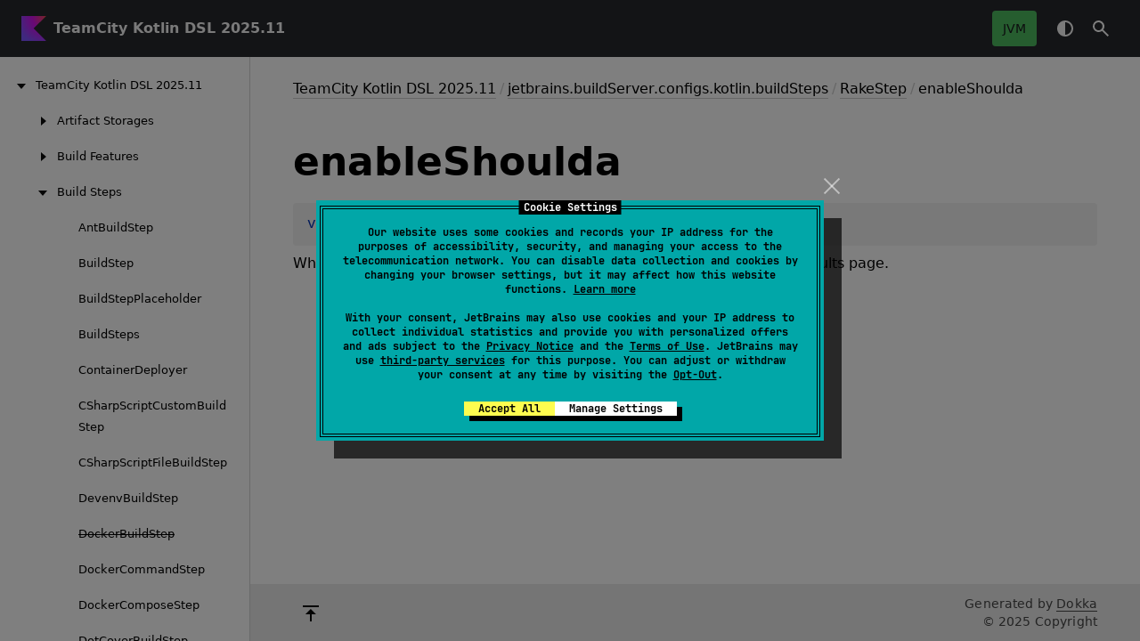

--- FILE ---
content_type: text/html
request_url: https://www.jetbrains.com/help/teamcity/kotlin-dsl-documentation/buildSteps/rake-step/enable-shoulda.html
body_size: 2359
content:
<!DOCTYPE html>
<html class="no-js" lang="en">
<head><meta name="robots" content="noindex"/>
    <meta name="viewport" content="width=device-width, initial-scale=1" charset="UTF-8">
    <title>enableShoulda</title>
    <link href="../../images/logo-icon.svg" rel="icon" type="image/svg">
        <script>var pathToRoot = "../../";</script>
    <script>document.documentElement.classList.replace("no-js", "js");</script>
    <script>const storage = localStorage.getItem("dokka-dark-mode")
      if (storage == null) {
        const osDarkSchemePreferred = window.matchMedia && window.matchMedia('(prefers-color-scheme: dark)').matches
        if (osDarkSchemePreferred === true) {
          document.getElementsByTagName("html")[0].classList.add("theme-dark")
        }
      } else {
        const savedDarkMode = JSON.parse(storage)
        if (savedDarkMode === true) {
          document.getElementsByTagName("html")[0].classList.add("theme-dark")
        }
      }
    </script>
<script type="text/javascript" src="https://unpkg.com/kotlin-playground@1/dist/playground.min.js" async="async"></script>
<script type="text/javascript" src="../../scripts/sourceset_dependencies.js" async="async"></script>
<link href="../../styles/style.css" rel="Stylesheet">
<link href="../../styles/main.css" rel="Stylesheet">
<link href="../../styles/prism.css" rel="Stylesheet">
<link href="../../styles/logo-styles.css" rel="Stylesheet">
<link href="../../ui-kit/ui-kit.min.css" rel="Stylesheet">
<script type="text/javascript" src="../../scripts/safe-local-storage_blocking.js"></script>
<script type="text/javascript" src="../../scripts/navigation-loader.js" async="async"></script>
<script type="text/javascript" src="../../scripts/platform-content-handler.js" async="async"></script>
<script type="text/javascript" src="../../scripts/main.js" defer="defer"></script>
<script type="text/javascript" src="../../scripts/prism.js" async="async"></script>
<script type="text/javascript" src="../../ui-kit/ui-kit.min.js" defer="defer"></script>
<script> (function(w,d,s,l,i){w[l]=w[l]||[];w[l].push({'gtm.start': new Date().getTime(),event:'gtm.js'});var f=d.getElementsByTagName(s)[0], j=d.createElement(s),dl=l!='dataLayer'?'&amp;l='+l:'';j.async=true;j.src= '//www.googletagmanager.com/gtm.js?id='+i+dl;f.parentNode.insertBefore(j,f);})(window,document,'script','dataLayer','GTM-5P98'); </script> </head>
<body>
<div class="root">
    <header class="navigation theme-dark" id="navigation-wrapper" role="banner">
            <a class="library-name--link" href="../../index.html" tabindex="1">
                    TeamCity Kotlin DSL 2025.11
            </a>
        <button class="navigation-controls--btn navigation-controls--btn_toc ui-kit_mobile-only" id="toc-toggle"
                type="button">Toggle table of contents
        </button>
        <div class="navigation-controls--break ui-kit_mobile-only"></div>
        <div class="library-version" id="library-version">
        </div>
        <div class="navigation-controls">
        <ul class="filter-section filter-section_loading" id="filter-section" aria-label="Target filter">
                <button class="platform-tag platform-selector jvm-like" data-active="" aria-pressed="true"
                        data-filter=":dokkaHtml/main">JVM</button>
            <div class="dropdown filter-section--dropdown" data-role="dropdown" id="filter-section-dropdown">
                <button class="button button_dropdown filter-section--dropdown-toggle" role="combobox"
                        data-role="dropdown-toggle"
                        aria-controls="platform-tags-listbox"
                        aria-haspopup="listbox"
                        aria-expanded="false"
                        aria-label="Toggle source sets"
                ></button>
                <ul role="listbox" id="platform-tags-listbox" class="dropdown--list" data-role="dropdown-listbox" aria-label="Target filter">
                    <div class="dropdown--header"><span>Target filter</span>
                        <button class="button" data-role="dropdown-toggle" aria-label="Close target filter">
                            <i class="ui-kit-icon ui-kit-icon_cross"></i>
                        </button>
                    </div>
                        <li role="option" class="dropdown--option platform-selector-option jvm-like" tabindex="0">
                            <label class="checkbox">
                                <input type="checkbox" class="checkbox--input" id=":dokkaHtml/main"
                                       data-filter=":dokkaHtml/main"/>
                                <span class="checkbox--icon"></span>
                                JVM
                            </label>
                        </li>
                </ul>
                <div class="dropdown--overlay"></div>
            </div>
        </ul>
            <button class="navigation-controls--btn navigation-controls--btn_theme" id="theme-toggle-button"
                    type="button">Switch theme
            </button>
            <div class="navigation-controls--btn navigation-controls--btn_search" id="searchBar" role="button">Search in
                API
            </div>
        </div>
    </header>
    <div id="container">
        <nav id="leftColumn" class="sidebar" data-item-type="SECTION" data-item-config='{"defaultSize": 280, "minSize": 200, "maxSize": 400}'>
            <a class="toc--skip-link" href="#main">Skip to content</a>
            <div class="dropdown theme-dark_mobile" data-role="dropdown" id="toc-dropdown">
                <ul role="listbox" id="toc-listbox" class="dropdown--list dropdown--list_toc-list"
                    data-role="dropdown-listbox" aria-label="Table of contents">
                    <div class="dropdown--header">
                            <span>
                                    TeamCity Kotlin DSL 2025.11
                            </span>
                        <button class="button" data-role="dropdown-toggle" aria-label="Close table of contents">
                            <i class="ui-kit-icon ui-kit-icon_cross"></i>
                        </button>
                    </div>
                    <div class="sidebar--inner" id="sideMenu"></div>
                </ul>
                <div class="dropdown--overlay"></div>
            </div>
        </nav>
        <div id="resizer" class="resizer" data-item-type="BAR"></div>
        <div id="main" data-item-type="SECTION" role="main">
<div class="main-content" data-page-type="member" id="content" pageIds="TeamCity Kotlin DSL 2025.11::jetbrains.buildServer.configs.kotlin.buildSteps/RakeStep/enableShoulda/#/PointingToDeclaration//1411724783">
  <div class="breadcrumbs"><a href="../../index.html">TeamCity Kotlin DSL 2025.11</a><span class="delimiter">/</span><a href="../index.html">jetbrains.buildServer.configs.kotlin.buildSteps</a><span class="delimiter">/</span><a href="index.html">RakeStep</a><span class="delimiter">/</span><span class="current">enableShoulda</span></div>
  <div class="cover ">
    <h1 class="cover"><span>enable</span><wbr></wbr><span><span>Shoulda</span></span></h1>
  </div>
  <div class="platform-hinted " data-platform-hinted="data-platform-hinted"><div class="content sourceset-dependent-content" data-active="" data-togglable=":dokkaHtml/main"><div class="symbol monospace"><span class="token keyword">var </span><a href="enable-shoulda.html">enableShoulda</a><span class="token operator">: </span><a href="https://kotlinlang.org/api/latest/jvm/stdlib/kotlin-stdlib/kotlin/-boolean/index.html">Boolean</a><span class="token operator">?</span></div><p class="paragraph">Whether to attach Shoulda framework results to Tests tab of the Build Results page.</p></div></div>
</div>
    <div class="footer">
        <div class="footer--container">
            <a href="#content" id="go-to-top-link" class="footer--button footer--button_go-to-top"></a>
            <div class="footer--content">
                <div>
                    <span>Generated by </span>
                    <a class="footer--link footer--link_external" href="https://github.com/Kotlin/dokka">
                        Dokka
                    </a>
                    <div>© 2025 Copyright</div>
                </div>
            </div>
        </div>
    </div>
        </div>
    </div>
</div>
</body>
</html>

--- FILE ---
content_type: text/css
request_url: https://www.jetbrains.com/help/teamcity/kotlin-dsl-documentation/ui-kit/ui-kit.min.css
body_size: 8020
content:
.breadcrumbs{--breadcrumb-size:24px;margin-top:var(--breadcrumb-size);min-height:var(--breadcrumb-size);word-wrap:break-word}.breadcrumbs .delimiter{color:var(--text-outline);margin:0 4px}.button{align-items:center;background-color:transparent;border:none;border-radius:4px;border-radius:var(--size-s1);box-sizing:border-box;color:#000;color:var(--color-text);cursor:pointer;display:flex;height:40px;justify-content:center;letter-spacing:.045em;padding:8px 12px;padding:var(--size-s2) 12px}.button[\:has\(\:first-child\)]{gap:8px;gap:var(--size-s2);padding:8px;padding:var(--size-s2)}.button:has(:first-child){gap:8px;gap:var(--size-s2);padding:8px;padding:var(--size-s2)}@media(hover:hover){.button:hover{background-color:rgba(0,0,0,.08);background-color:var(--color-b08)}}.button:active{background-color:#307fff;background-color:var(--color-key-blue)}.button:disabled{cursor:not-allowed;opacity:.5}.button.focus-visible{outline:var(--focus-outline)}.button:focus-visible{outline:var(--focus-outline)}.theme-dark .button{color:hsla(0,0%,100%,.96);color:var(--color-text-dt)}.theme-dark .button:hover{background-color:hsla(0,0%,100%,.1);background-color:var(--color-w10)}.button_background{background-color:#fff;background-color:var(--color-w100)}.theme-dark .button_background{background-color:hsla(0,0%,100%,.1);background-color:var(--color-w10)}.theme-dark .button_background:hover{background-color:hsla(0,0%,100%,.05);background-color:var(--color-w05)}.button_dropdown{font:400 14px/20px Inter,system-ui,-apple-system,Segoe UI,Roboto,Ubuntu,Cantarell,Noto Sans,sans-serif,BlinkMacSystemFont,Oxygen,Droid Sans,Helvetica Neue,Arial;font:var(--font-text-s);padding:8px;padding:var(--size-s2)}.button_dropdown:after{background-image:url(../images/arrow-down.svg);background-repeat:no-repeat;content:"";display:block;filter:invert(1);height:24px;height:var(--size-m1);transform:rotate(0);width:24px;width:var(--size-m1);will-change:transform}.theme-dark .button_dropdown:after{filter:none}@media(max-width:899px){.button_dropdown.search--close-button:after{background-image:url(../images/cross.svg)}}.button_dropdown_active{background-color:#307fff;background-color:var(--color-key-blue);color:hsla(0,0%,100%,.96);color:var(--color-text-dt)}.button_dropdown_active:hover,.theme-dark .button_dropdown_active:hover{background-color:#458cff;background-color:var(--color-key-blue-hover)}.button_dropdown_active:after{filter:invert(0);transform:rotate(-180deg)}.checkbox{cursor:pointer;display:inline-block;position:relative}.checkbox--input{-webkit-appearance:none;-moz-appearance:none;appearance:none;position:absolute;visibility:hidden}.checkbox--icon{background-image:url(../images/checkbox-off.svg);height:24px;height:var(--size-m1);margin-left:-32px;margin-left:calc(var(--size-m2)*-1);position:absolute;width:24px;width:var(--size-m1)}.checkbox--input:checked+.checkbox--icon{background-image:url(../images/checkbox-on.svg)}.checkbox--input:disabled+.checkbox--icon{opacity:.2}.checkbox--input.focus-visible{outline:var(--focus-outline)}.checkbox--input:focus-visible{outline:var(--focus-outline)}.symbol:not(.token):not(.wrapped),code.block{background-color:rgba(25,25,28,.05);background-color:var(--color-background-code-block);border-radius:4px;border-radius:var(--size-s1);box-sizing:border-box;display:block;font:400 15.5px/24px JetBrains Mono,SFMono-Regular,Consolas,Liberation Mono,Menlo,Courier,monospace;font:var(--font-code);overflow:auto;padding:12px 16px;position:relative;white-space:pre-wrap;word-break:break-word}code.block{max-width:100%;overflow-x:auto}.source-link-wrapper:after{clear:both;content:"";display:block;height:0}@media screen and (max-width:899px){.source-link-wrapper{display:block;margin-top:8px}}.source-link{float:right}.sample-container,div.CodeMirror{display:flex;flex-direction:column;position:relative}pre[runnable-code-sample]:after,pre[runnable-code-sample]:before{display:none}.copy-tooltip{align-items:center;display:flex;justify-content:center;position:absolute;right:4px;right:var(--size-s1);top:4px;top:var(--size-s1)}.copy-icon{border-radius:8px;border-radius:var(--size-s2);cursor:pointer;display:none;padding:8px;padding:var(--size-s2)}.copy-icon:hover{background:hsla(0,0%,100%,.5);background:var(--color-w50)}.copy-icon:before{background-color:var(--text-color);content:"";display:block;flex:0 0 auto;height:24px;-webkit-mask:url(../images/copy-icon.svg) no-repeat center/contain;mask:url(../images/copy-icon.svg) no-repeat center/contain;width:24px}.theme-dark .copy-icon:hover{background:hsla(0,0%,100%,.1);background:var(--color-w10)}.js .sample-container:hover .copy-icon,.js-touched .copy-icon{display:block}.copy-popup-wrapper{background-color:#262628;background-color:var(--color-background-page-dt);border:1px solid hsla(0,0%,100%,.16);border:1px solid var(--color-w16);border-radius:4px;border-radius:var(--size-s1);color:hsla(0,0%,100%,.96);color:var(--color-text-dt);cursor:default;display:none;padding:7px 16px 7px 8px;padding:7px var(--size-s3) 7px var(--size-s2);z-index:1}.copy-popup-wrapper>span{flex:0 0 auto}.copy-popup-wrapper.popup-to-left{margin-right:4px;margin-right:var(--size-s1)}.sample-container:hover .copy-popup-wrapper.active-popup,.table-row:hover .copy-popup-wrapper.active-popup{align-items:center;display:flex;justify-content:flex-start}.copy-popup-icon{background-image:url(../images/success-icon.svg);background-position:50%;background-repeat:no-repeat;background-size:contain;height:24px;width:24px}.anchor-wrapper{margin-left:4px;margin-left:var(--size-s1);position:relative}.anchor-wrapper .copy-popup-wrapper{left:100%;margin-left:4px;margin-left:var(--size-s1);position:absolute;top:-8px;width:-moz-max-content;width:max-content}.anchor-wrapper .copy-popup-wrapper_bottom{left:calc(100% - 36px);top:32px}.anchor-wrapper .copy-popup-wrapper_bottom-right{left:auto;right:calc(100% - 32px);top:32px}.anchor-icon{align-items:center;background:rgba(0,0,0,.08);background:var(--color-b08);border-radius:4px;border-radius:var(--size-s1);color:#000;color:var(--color-text);display:flex;justify-content:center;margin:-4px 0;opacity:0;padding:4px;padding:var(--size-s1);transition:opacity .2s ease-in-out}.anchor-icon:hover{cursor:pointer}.anchor-icon:before{background-color:#000;background-color:var(--color-text);content:"";display:block;height:24px;-webkit-mask:url(../images/anchor-copy-icon.svg) no-repeat center/contain;mask:url(../images/anchor-copy-icon.svg) no-repeat center/contain;width:24px}.theme-dark .anchor-icon{background:hsla(0,0%,100%,.1);background:var(--color-w10)}.theme-dark .anchor-icon:before{background-color:#fff;background-color:var(--color-w100)}.js .main-subrow:hover .anchor-icon{opacity:1}.dropdown{position:relative}@media(max-width:899px){.dropdown{position:static}}.dropdown--list{background-color:#323237;background-color:var(--color-background-nav-dt);border:1px solid #56565f;box-shadow:0 2px 8px 0 rgba(0,0,0,.251);display:none;max-height:400px;max-width:360px;min-width:272px;overflow-y:auto;padding:12px 0;position:absolute;right:0;top:44px;transform:translateZ(0);width:-moz-fit-content;width:fit-content;z-index:10}@media(max-width:899px){.dropdown--list{border:none;height:100vh;max-height:none;min-width:min(360px,100vw);padding:0;right:0;top:0}}@media(max-width:439px){.dropdown--list{max-width:none;width:100vw}}.dropdown--list_positioned_right{right:0}.dropdown--list_positioned_left{left:0}@media(max-width:899px){.dropdown--list_positioned_left{left:auto}}.dropdown--list_expanded{display:block}@media(min-width:900px){.dropdown--list_toc-list{background-color:transparent;border:none;box-shadow:none;display:block;max-height:none;max-width:none;min-width:100%;padding:0;position:relative;top:0}}@media(min-width:440px)and (max-width:899px){.dropdown--list_toc-list{width:408px}}.dropdown--option{align-items:center;background-color:#323237;background-color:var(--color-background-nav-dt);border:none;color:var(--color-text-nav-dt);cursor:pointer;display:flex;font:400 16px/24px Inter,system-ui,-apple-system,Segoe UI,Roboto,Ubuntu,Cantarell,Noto Sans,sans-serif,BlinkMacSystemFont,Oxygen,Droid Sans,Helvetica Neue,Arial;font:var(--font-text-m);gap:8px;letter-spacing:-.03em;list-style-type:none;padding:8px 12px;padding:var(--size-s2) 12px;position:relative}@media(max-width:899px){.dropdown--option{padding:14px 12px}}.dropdown--option:hover{background-color:#4a4a52}.dropdown--option.focus-visible{box-shadow:inset 4px 0 0 rgba(48,127,255,.5),inset -4px 0 0 rgba(48,127,255,.5);box-shadow:inset 4px 0 0 var(--color-key-blue-50),inset -4px 0 0 var(--color-key-blue-50);outline:var(--focus-outline);outline-offset:0;z-index:1}.dropdown--option:focus-visible{box-shadow:inset 4px 0 0 rgba(48,127,255,.5),inset -4px 0 0 rgba(48,127,255,.5);box-shadow:inset 4px 0 0 var(--color-key-blue-50),inset -4px 0 0 var(--color-key-blue-50);outline:var(--focus-outline);outline-offset:0;z-index:1}.dropdown--option:visited{color:var(--color-text-nav-dt)}.dropdown--option_active{background-color:#307fff;background-color:var(--color-key-blue)}.dropdown--option_active:hover{background-color:#458cff;background-color:var(--color-key-blue-hover)}.dropdown--option_link{color:var(--color-text-nav-dt);text-decoration:none}.dropdown--option_link.focus-visible{outline:var(--focus-outline);outline-offset:-4px}.dropdown--option_link:focus-visible{outline:var(--focus-outline);outline-offset:-4px}.dropdown--option .checkbox{pointer-events:none}.dropdown--option .checkbox:first-letter{text-transform:uppercase}.dropdown--option-icon{display:inline-block;flex-shrink:0;height:24px;height:var(--size-m1);width:24px;width:var(--size-m1)}.dropdown--option-icon_selected{background-image:url(../images/check.svg)}.dropdown--option-text{display:inline-block;overflow:hidden;text-overflow:ellipsis}.dropdown--overlay{background-color:rgba(0,0,0,.5);background-color:var(--color-b50);bottom:0;content:"";display:none;height:100vh;left:0;position:absolute;right:0;top:0;width:100vw;z-index:4}.dropdown--list_expanded+.dropdown--overlay{display:block}@media(min-width:900px){.dropdown--list_expanded+.dropdown--overlay{display:none}}.dropdown--header{align-items:center;background-color:#323237;background-color:var(--color-background-nav-dt);border-bottom:1px solid #56565f;color:hsla(0,0%,100%,.7);color:var(--color-w70);display:flex;height:52px;justify-content:space-between;padding-left:16px;padding-left:var(--size-s3);position:sticky;top:0;z-index:2}@media(min-width:900px){.dropdown--header{display:none}}@media(max-width:899px){.dropdown--header+:not(.sidebar--inner){margin-top:12px}.dropdown--header .button{border-radius:0;outline-offset:-4px}}.dropdown--header .button:hover{background-color:hsla(0,0%,100%,.1);background-color:var(--color-w10)}.dropdown--header .button:active{background-color:hsla(0,0%,100%,.16);background-color:var(--color-w16)}.filter-section{align-items:center;display:flex;flex-wrap:wrap;gap:2px;justify-content:flex-end;margin-right:12px;max-height:40px;padding-left:0;position:static;z-index:1}.filter-section_loading{overflow:hidden}@media(min-width:900px){.filter-section--dropdown{display:none}}.filter-section--dropdown-toggle_as-filters{background-image:url(../images/filter.svg);background-position:50% 50%;background-repeat:no-repeat;min-width:40px}.filter-section--dropdown-toggle_as-filters:after{display:none}@media(max-width:899px){.filter-section{margin-right:0;max-height:none}.filter-section>:not(.dropdown){display:none}.filter-section--dropdown-toggle{background-image:url(../images/filter.svg);background-position:50% 50%;background-repeat:no-repeat;position:relative}.filter-section--dropdown-toggle:after{display:none}}@media(max-width:899px)and (max-width:899px){.filter-section--dropdown-toggle{border-radius:0;outline-offset:-4px}.filter-section--dropdown-toggle:hover{background-color:hsla(0,0%,100%,.16)!important;background-color:var(--color-w16)!important}.filter-section--dropdown-toggle:active{background-color:hsla(0,0%,100%,.21)!important;background-color:var(--color-w21)!important}}.no-js .filter-section{display:none}.footer{background-color:#ebebeb;background-color:var(--color-background-footer);color:rgba(0,0,0,.7);color:var(--color-text-light);font:400 14px/20px Inter,system-ui,-apple-system,Segoe UI,Roboto,Ubuntu,Cantarell,Noto Sans,sans-serif,BlinkMacSystemFont,Oxygen,Droid Sans,Helvetica Neue,Arial;font:var(--font-text-s);letter-spacing:.15px;margin-top:auto;min-height:var(--footer-height);position:relative}.theme-dark .footer{background-color:#323237;background-color:var(--color-background-footer-dt);color:hsla(0,0%,100%,.7);color:var(--color-text-light-dt)}.footer--container{align-items:flex-start;box-sizing:border-box;display:flex;justify-content:space-between;margin-left:auto;margin-right:auto;max-width:var(--content-max-width);padding:0 48px;padding:0 var(--size-m3)}@media(max-width:439px){.footer--container{padding:0 16px;padding:0 var(--size-s3)}}.footer--button{align-items:center;background-color:transparent;background-position:50% 50%;background-repeat:no-repeat;background-size:24px 24px;border:none;border-radius:4px;border-radius:var(--size-s1);cursor:pointer;display:inline-flex;filter:invert(1);flex-shrink:0;font-size:0;height:40px;justify-content:center;line-height:0;margin-bottom:12px;margin-top:12px;outline-color:#6c4a00!important;padding:0;width:40px;z-index:0}.theme-dark .footer--button{filter:none;outline-color:rgba(48,127,255,.5)!important;outline-color:var(--color-key-blue-50)!important}@media(hover:hover){.footer--button:hover{background-color:hsla(0,0%,100%,.1);background-color:var(--color-w10)}}.footer--button:active{background-color:hsla(0,0%,100%,.16);background-color:var(--color-w16)}.footer--button.focus-visible{outline:var(--focus-outline)}.footer--button:focus-visible{outline:var(--focus-outline)}.footer--button_go-to-top{background-image:url(../images/go-to-top-icon.svg)}.footer--link{border-bottom:1px solid rgba(0,0,0,.7);border-bottom:1px solid var(--color-text-light);color:inherit}.theme-dark .footer--link{border-bottom-color:hsla(0,0%,100%,.7);border-bottom-color:var(--color-text-light-dt)}.footer--link.focus-visible{outline:var(--focus-outline)}.footer--link:focus-visible{outline:var(--focus-outline)}.footer--link:hover{border-bottom-color:#000;border-bottom-color:var(--color-text)}.theme-dark .footer--link:hover{border-bottom-color:hsla(0,0%,100%,.96);border-bottom-color:var(--color-text-dt)}.footer--content{align-items:center;display:flex;margin:12px 0;min-height:40px;text-align:right}.ui-kit-icon{background-color:transparent;background-position:50% 50%;background-repeat:no-repeat;background-size:24px 24px;filter:invert(1);font-size:0;height:24px;height:var(--size-m1);line-height:0;width:24px;width:var(--size-m1);will-change:background-color}.theme-dark .ui-kit-icon{filter:none}@media(max-width:899px){.theme-dark_mobile .ui-kit-icon{filter:none}}.ui-kit-icon_arrow-down{background-image:url(../images/arrow-down.svg)}.ui-kit-icon_placeholder{background-image:url(../images/placeholder.svg)}.ui-kit-icon_cross{background-image:url(../images/cross.svg)}code:not(.block){background:rgba(0,0,0,.08);background:var(--color-background-inline-code);border-radius:2px;display:inline-block;font:400 15.5px/24px JetBrains Mono,SFMono-Regular,Consolas,Liberation Mono,Menlo,Courier,monospace;font:var(--font-code);padding:0 4px}.root{display:flex;flex-direction:column;height:100%}#container{display:flex;flex:1 1 auto;min-height:0}#main{display:flex;flex:1 1 0;flex-direction:column;margin-left:-5px;overflow:auto!important;scrollbar-gutter:stable}.main-content{box-sizing:border-box;margin-left:auto;margin-right:auto;max-width:var(--content-max-width);padding:0 48px 72px;padding:0 var(--size-m3) var(--size-l2);width:100%;z-index:0}@media(max-width:439px){.main-content{padding-left:16px;padding-left:var(--size-s3);padding-right:16px;padding-right:var(--size-s3)}}.resizer{cursor:ew-resize;flex:0 0 5px!important;left:-3px;position:relative;z-index:1}.main-content .content>hr{border:none;border-top:3px double rgba(0,0,0,.5);border-top:3px double var(--color-b50);margin:24px 0;margin:var(--size-m1) 0}.theme-dark .main-content .content>hr{border-top:3px double hsla(0,0%,100%,.5);border-top:3px double var(--color-w50)}.library-name--link{align-items:center;border-radius:4px;border-radius:var(--size-s1);color:hsla(0,0%,100%,.96);color:var(--color-text-dt);display:flex;font:600 16px/24px Inter,system-ui,-apple-system,Segoe UI,Roboto,Ubuntu,Cantarell,Noto Sans,sans-serif,BlinkMacSystemFont,Oxygen,Droid Sans,Helvetica Neue,Arial;font:var(--font-h4);margin-right:8px;margin-right:var(--size-s2);position:relative;white-space:nowrap}.library-name--link.focus-visible{outline:var(--focus-outline)}.library-name--link:focus-visible{outline:var(--focus-outline)}@media(max-width:899px){.library-name--link{border-radius:0;height:52px;margin-left:12px;outline-offset:-4px}}.library-name--link:before{background:var(--dokka-logo-image-url) center no-repeat;background-size:min(var(--dokka-logo-height),120px) min(var(--dokka-logo-width),36px);content:"";height:var(--dokka-logo-height);margin-right:8px;margin-right:var(--size-s2);max-height:36px;max-width:120px;width:var(--dokka-logo-width)}.library-version{box-sizing:border-box;color:hsla(0,0%,100%,.96);color:var(--color-text-dt);font:400 16px/24px Inter,system-ui,-apple-system,Segoe UI,Roboto,Ubuntu,Cantarell,Noto Sans,sans-serif,BlinkMacSystemFont,Oxygen,Droid Sans,Helvetica Neue,Arial;font:var(--font-text-m);padding-top:1px}@media(max-width:899px){.library-version{align-items:center;background-color:#000;background-color:var(--color-b100);display:flex;flex-grow:100;height:52px;padding-top:0}}a{text-decoration:none}.main-content a:not([data-name]){border-bottom:1px solid var(--text-outline);cursor:pointer;font-size:inherit;font-style:normal;line-height:inherit;outline:none;padding-bottom:1px;transition:color .2s,border-color .2s;word-break:break-word;word-wrap:break-word}.main-content a:not([data-name]),.main-content a:not([data-name]):active,.main-content a:not([data-name]):focus,.main-content a:not([data-name]):hover{color:var(--text-color);text-decoration:none}.main-content a:not([data-name]):hover{border-bottom-color:var(--text-color)}.main-content a:not([data-name]).focus-visible{box-shadow:0 0 0 4px rgba(48,127,255,.5);box-shadow:0 0 0 4px var(--color-key-blue-50)}.main-content a:not([data-name]):focus-visible{box-shadow:0 0 0 4px rgba(48,127,255,.5);box-shadow:0 0 0 4px var(--color-key-blue-50)}.navigation{align-items:center;background-color:#27282c;background-color:var(--color-background-nav);box-sizing:border-box;color:hsla(0,0%,100%,.96);color:var(--color-text-dt);display:flex;flex-wrap:nowrap;justify-content:flex-start;padding:12px 24px;padding:12px var(--size-m1);z-index:4}@media(max-width:899px){.navigation{flex-wrap:wrap;height:auto;padding:0}}.theme-dark .navigation{background-color:#323237;background-color:var(--color-background-nav-dt)}@media(max-width:899px){.navigation .button{height:52px;min-width:52px}}.navigation-controls{align-items:center;display:flex;gap:4px;gap:var(--size-s1);margin-left:auto}@media(max-width:899px){.navigation-controls{background-color:#000;background-color:var(--color-text);flex-grow:1;gap:0;justify-content:flex-end}}.no-js .navigation-controls{display:none}.navigation-controls--btn{align-items:center;background-color:transparent;background-position:50% 50%;background-repeat:no-repeat;background-size:24px 24px;border:none;border-radius:4px;border-radius:var(--size-s1);cursor:pointer;display:inline-flex;flex-shrink:0;font-size:0;height:40px;justify-content:center;line-height:0;padding:0;width:40px;z-index:0}.navigation-controls--btn:hover{background-color:hsla(0,0%,100%,.1);background-color:var(--color-w10)}@media(max-width:899px){.navigation-controls .navigation-controls--btn:hover{background-color:hsla(0,0%,100%,.16);background-color:var(--color-w16)}.navigation-controls .navigation-controls--btn:active{background-color:hsla(0,0%,100%,.21);background-color:var(--color-w21)}}.navigation-controls--btn:active{background-color:hsla(0,0%,100%,.16);background-color:var(--color-w16)}.navigation-controls--btn.focus-visible{outline:var(--focus-outline)}.navigation-controls--btn:focus-visible{outline:var(--focus-outline)}@media(max-width:899px){.navigation-controls--btn{border-radius:0;height:52px;outline-offset:-4px;width:52px}}.navigation-controls--break{flex-basis:100%}.navigation-controls--btn_theme{background-image:url(../images/theme-toggle.svg)}.navigation-controls--btn_homepage{background-image:url(../images/homepage.svg)}.navigation-controls--btn_toc{background-image:url(../images/burger.svg);margin-left:auto}.navigation-controls--btn_go-to-top{background-image:url(../images/go-to-top-icon.svg)}.platform-tags{display:flex;flex-wrap:wrap;margin-bottom:-6px;margin-left:-4px;position:relative;top:-2px}@media(max-width:439px){.platform-tags{margin-left:0;margin-top:0}.platform-tags--wrapper{flex-basis:100%;float:none;margin-left:-16px;margin-top:8px}}.platform-tag{--platform-tag-color:#bababb;border:0;border-radius:4px;border-radius:var(--size-s1);cursor:pointer;font:400 14px/20px Inter,system-ui,-apple-system,Segoe UI,Roboto,Ubuntu,Cantarell,Noto Sans,sans-serif,BlinkMacSystemFont,Oxygen,Droid Sans,Helvetica Neue,Arial;font:var(--font-text-s);padding:10px 12px;position:relative;text-transform:capitalize}.platform-tags .platform-tag{align-items:center;display:flex;font-size:13px;padding:5px 8px}button.platform-tag{cursor:pointer;position:relative}button.platform-tag.focus-visible{outline:var(--focus-outline);z-index:1}button.platform-tag:focus-visible{outline:var(--focus-outline);z-index:1}.platform-selector-option{padding-left:44px}.platform-selector-option.js-like,.platform-selector-option.jvm-like,.platform-selector-option.wasm-like,.platform-tag.js-like,.platform-tag.jvm-like,.platform-tag.wasm-like{text-transform:uppercase}.filter-section .platform-tag[data-active]{background-color:var(--platform-tag-color);color:#19191c}.filter-section .platform-tag.jvm-like[data-active],.platform-tags .platform-tag.jvm-like{--platform-tag-color:#4dbb5f}.filter-section .platform-tag.js-like[data-active],.platform-tags .platform-tag.js-like{--platform-tag-color:#ffc700}.filter-section .platform-tag.native-like[data-active],.platform-tags .platform-tag.native-like{--platform-tag-color:#e082f3}.filter-section .platform-tag.wasm-like[data-active],.platform-tags .platform-tag.wasm-like{--platform-tag-color:#9585f9}@media(hover:hover){.filter-section .platform-tag[data-active]:hover{background-image:linear-gradient(rgba(0,0,0,.08),rgba(0,0,0,.08),rgba(0,0,0,.08));background-image:linear-gradient(var(--color-b08),var(--color-b08),var(--color-b08))}}.filter-section .platform-tag[data-active]:active{background-color:hsla(240,1%,73%,.7);color:#fff}.filter-section .platform-tag:not([data-active]){background-color:hsla(0,0%,100%,.1);background-color:var(--color-w10);color:hsla(0,0%,100%,.5);color:var(--color-w50);text-decoration:none}.filter-section .platform-tag:not([data-active]):hover{background-color:hsla(0,0%,100%,.16);background-color:var(--color-w16)}.filter-section .platform-tag:not([data-active]):after{background-color:currentColor;content:"";height:1px;left:12px;position:absolute;right:12px;top:20px;z-index:1}.platform-tags .platform-tag:before{background:var(--platform-tag-color);border-radius:50%;content:"";display:inline-block;font-size:13px;height:8px;line-height:1.6;margin:0 4px 0 8px;width:8px}.table-row .inline-comment{padding-bottom:8px;padding-top:8px}.table-row .platform-hinted .sourceset-dependent-content .brief,.table-row .platform-hinted .sourceset-dependent-content .inline-comment{padding:8px}.table{display:flex;flex-direction:column;margin-bottom:32px}.tableheader{background-color:rgba(25,25,28,.05);background-color:var(--color-background-code-block);border:1px rgba(0,0,0,.2);border-style:solid solid none;border:1px solid var(--color-b20);border-bottom:1px var(--color-b20);font:600 16px/24px Inter,system-ui,-apple-system,Segoe UI,Roboto,Ubuntu,Cantarell,Noto Sans,sans-serif,BlinkMacSystemFont,Oxygen,Droid Sans,Helvetica Neue,Arial;font:var(--font-h4);margin-bottom:0;margin-top:0;padding:7px 16px}.theme-dark .tableheader{border-color:hsla(0,0%,100%,.16);border-color:var(--color-w16)}@media(max-width:439px){.tableheader{border-left:none;border-right:none;margin-left:-16px;margin-right:-16px}}h4.tableheader{margin-top:24px;margin-top:var(--size-m1)}.table-row{background-color:var(--color-background);border:1px rgba(0,0,0,.2);border-style:solid solid none;border:1px solid var(--color-b20);border-bottom:1px var(--color-b20);display:flex;flex-direction:column;padding:16px 16px 15px}.theme-dark .table-row{border-color:hsla(0,0%,100%,.16);border-color:var(--color-w16)}.table-row_multimodule,.table-row_platform-tagged{border-left:none;border-right:none;padding-left:0;padding-right:0}.table-row_multimodule:first-of-type,.table-row_platform-tagged:first-of-type{border-top:none}@media(max-width:439px){.table-row:not(.table-row_multimodule):not(.table-row_platform-tagged){border-left:none;border-right:none;margin-left:-16px;margin-right:-16px}}.table-row:last-of-type{border-bottom-style:solid;border-bottom-width:1px}.table-row_multimodule:last-of-type,.table-row_platform-tagged:last-of-type{border-bottom:none}.table-row .brief-comment{color:#27282c;color:var(--color-background-nav)}.theme-dark .table-row .brief-comment{color:hsla(0,0%,100%,.4)}td.content{display:flex;flex-direction:column;padding-left:24px;padding-top:16px}.main-subrow{display:flex;flex-direction:row;flex-wrap:wrap;padding:0}.title-row{display:grid;grid-template-columns:auto auto 7em;width:100%}@media (min-width:901px),print{.title-row{grid-template-columns:20% auto 7em}}.keyValue{display:grid;grid-gap:16px}@media (min-width:901px),print{.keyValue{grid-template-columns:1fr 4fr}.keyValue>div:first-child{word-break:break-word}}.table--container{overflow:auto}@media(max-width:439px){.table--container{margin-left:-16px;overflow:auto;width:calc(100% + 32px)}}table{border-collapse:collapse;margin-bottom:24px;margin-top:24px;width:100%}td,th{border:1px solid rgba(0,0,0,.2);border:1px solid var(--color-b20);min-width:40px;text-align:left;vertical-align:top}th{background-color:rgba(25,25,28,.05);background-color:var(--color-background-code-block);padding:7.5px 15.5px}td{padding:15.5px}.theme-dark td,.theme-dark th{border-color:hsla(0,0%,100%,.16);border-color:var(--color-w16)}@media(max-width:439px){td:first-child,th:first-child{border-left:none}td:last-child,th:last-child{border-right:none}}tbody>tr{min-height:56px}td:first-child{width:20vw}.platform-hinted>.platform-bookmarks-row,.tabs-section{border-bottom:1px solid var(--text-outline);margin-bottom:32px;margin-bottom:var(--size-m2)}.platform-hinted>.platform-bookmarks-row.tabs_wrapping,.tabs-section.tabs_wrapping{border-bottom:none}.platform-hinted>.platform-bookmarks-row>.platform-bookmark,.section-tab{background-color:transparent;border:0;border-bottom:4px solid transparent;border-top-left-radius:4px;border-top-right-radius:4px;color:var(--text-color);cursor:pointer;font:400 14px/20px Inter,system-ui,-apple-system,Segoe UI,Roboto,Ubuntu,Cantarell,Noto Sans,sans-serif,BlinkMacSystemFont,Oxygen,Droid Sans,Helvetica Neue,Arial;font:var(--font-text-s);padding:10px 16px 6px;position:relative;top:1px}.no-js .platform-bookmarks-row+.sourceset-dependent-content{margin-top:8px;margin-top:var(--size-s2)}.no-js .platform-bookmarks-row+.sourceset-dependent-content:last-of-type{margin-top:0}.section-tab:hover{background-color:var(--color-background-hover)}.section-tab.focus-visible{outline:var(--focus-outline);outline-offset:-4px}.section-tab:focus-visible{outline:var(--focus-outline);outline-offset:-4px}.section-tab[data-active=""]{border-bottom:4px solid var(--active-tab-border-color)}.tabs-section-body>div{margin-top:12px}.table .platform-bookmarks-row,.table .tabs-section{margin-bottom:16px;margin-bottom:var(--size-s3)}.platform-hinted{display:block;flex:auto}.platform-hinted>.platform-bookmarks-row>.platform-bookmark{align-self:flex-start;background:inherit;flex:none;min-width:64px;min-width:var(--size-l1);order:5}.platform-hinted>.platform-bookmarks-row>.platform-bookmark.focus-visible{outline:var(--focus-outline);outline-offset:-4px}.platform-hinted>.platform-bookmarks-row>.platform-bookmark:focus-visible{outline:var(--focus-outline);outline-offset:-4px}.platform-hinted>.platform-bookmarks-row>.platform-bookmark:hover{background-color:var(--color-background-hover)}.platform-hinted>.platform-bookmarks-row>.platform-bookmark[data-active=""]{border-bottom:4px solid var(--active-tab-border-color)}.js .platform-hinted>.content:not([data-active]),.js .tabs-section-body [data-togglable]:not([data-active]),.main-content[data-page-type=package] .tabs-section-body h2,.no-js .platform-bookmarks-row,.no-js .tabs-section{display:none}:root{--toc-hover-color:var(--color-b08);--toc-font:400 13px/24px var(--font-family-default);--toc-color:var(--color-text);--toc-link-hover-gradient:linear-gradient(90deg,hsla(0,0%,100%,.08),rgba(17,0,0,.08));--toc-button-hover-gradient:linear-gradient(270deg,transparent,rgba(0,0,0,.08));--toc-item-padding-left:8px;--toc-item-padding-right:4px;--toc-item-padding-top:8px;--toc-item-padding-bottom:8px;--toc-item-padding-left-mobile:8px;--toc-item-padding-right-mobile:4px;--toc-item-padding-top-mobile:14px;--toc-item-padding-bottom-mobile:14px;--toc-icon-size:24px;--toc-button-width:calc(var(--toc-icon-size) + var(--toc-item-padding-left)*2)}.theme-dark{--toc-hover-color:var(--color-w08);--toc-color:var(--color-text-dt);--toc-link-hover-gradient:linear-gradient(270deg,hsla(0,0%,100%,.08),rgba(17,0,0,0));--toc-button-hover-gradient:linear-gradient(90deg,hsla(0,0%,100%,.08),rgba(17,0,0,0))}@media(max-width:899px){.theme-dark_mobile{--toc-color:var(--color-text-dt);--toc-hover-color:var(--color-w08);--toc-link-hover-gradient:linear-gradient(270deg,hsla(0,0%,100%,.08),rgba(17,0,0,0));--toc-button-hover-gradient:linear-gradient(90deg,hsla(0,0%,100%,.08),rgba(17,0,0,0))}}.toc--part{color:#000;color:var(--toc-color);font:400 13px/24px Inter,system-ui,-apple-system,Segoe UI,Roboto,Ubuntu,Cantarell,Noto Sans,sans-serif,BlinkMacSystemFont,Oxygen,Droid Sans,Helvetica Neue,Arial;font:var(--toc-font)}.toc--part,.toc--row{box-sizing:border-box}.toc--row{align-items:center;display:flex;position:relative;-webkit-user-select:none;-moz-user-select:none;user-select:none}.toc--button{align-items:flex-start;background-color:inherit;border:none;cursor:pointer;display:inline-flex;flex-shrink:0;height:100%;justify-content:flex-end;min-width:40px;min-width:var(--toc-button-width);padding:0 4px 0 0;padding:0 var(--toc-item-padding-right) 0 0;position:absolute}.toc--button:after{background-image:url(../images/arrow-down.svg);background-position:50%;background-repeat:no-repeat;background-size:24px 24px;content:" ";filter:invert(1);font-size:0;height:24px;height:var(--toc-icon-size);line-height:0;margin-top:-12px;margin-top:calc(var(--toc-icon-size)/-2);position:absolute;top:50%;transform:rotate(0deg);width:24px;width:var(--toc-icon-size)}.toc--part_hidden .toc--button:after{transform:rotate(-90deg)}.theme-dark .toc--button:after{filter:invert(0)}@media(max-width:899px){.theme-dark_mobile .toc--button:after{filter:invert(0)}}.toc--button:hover{background:linear-gradient(270deg,transparent,rgba(0,0,0,.08));background:var(--toc-button-hover-gradient)}.toc--button.focus-visible{box-shadow:inset 4px 0 0 rgba(48,127,255,.5);box-shadow:inset 4px 0 0 var(--color-key-blue-50);outline:var(--focus-outline)}.toc--button:focus-visible{box-shadow:inset 4px 0 0 rgba(48,127,255,.5);box-shadow:inset 4px 0 0 var(--color-key-blue-50);outline:var(--focus-outline)}.toc--link{box-sizing:border-box;color:inherit;padding:8px 4px 8px 0;padding:var(--toc-item-padding-top) var(--toc-item-padding-right) var(--toc-item-padding-bottom) 0;width:100%}@media(max-width:899px){.toc--link{padding:14px 4px 14px 0;padding:var(--toc-item-padding-top-mobile) var(--toc-item-padding-right-mobile) var(--toc-item-padding-bottom-mobile) 0}}.toc--link:hover{background:rgba(0,0,0,.08);background:var(--toc-hover-color)}.toc--link.focus-visible{box-shadow:inset 4px 0 0 rgba(48,127,255,.5),inset -4px 0 0 rgba(48,127,255,.5);box-shadow:inset 4px 0 0 var(--color-key-blue-50),inset -4px 0 0 var(--color-key-blue-50);outline:var(--focus-outline);outline-offset:0}.toc--link:focus-visible{box-shadow:inset 4px 0 0 rgba(48,127,255,.5),inset -4px 0 0 rgba(48,127,255,.5);box-shadow:inset 4px 0 0 var(--color-key-blue-50),inset -4px 0 0 var(--color-key-blue-50);outline:var(--focus-outline);outline-offset:0}.toc--button~.toc--link.focus-visible{box-shadow:inset -4px 0 0 rgba(48,127,255,.5);box-shadow:inset -4px 0 0 var(--color-key-blue-50)}.toc--button~.toc--link:focus-visible{box-shadow:inset -4px 0 0 rgba(48,127,255,.5);box-shadow:inset -4px 0 0 var(--color-key-blue-50)}.toc--skip-link{background-color:#458cff;background-color:var(--color-key-blue-hover);color:#fff;color:var(--color-w100);font:400 13px/24px Inter,system-ui,-apple-system,Segoe UI,Roboto,Ubuntu,Cantarell,Noto Sans,sans-serif,BlinkMacSystemFont,Oxygen,Droid Sans,Helvetica Neue,Arial;font:var(--toc-font);margin-top:36px;padding:1px;position:absolute;z-index:100}.toc--skip-link:not(:focus){overflow:hidden!important;clip:rect(1px,1px,1px,1px)!important;border:0!important;height:1px!important;padding:0!important;width:1px!important}.toc--skip-link:focus{outline:var(--focus-outline);outline-offset:0}.sidebar>.toc--skip-link{margin-top:0}.toc--part_hidden>.toc--row>.toc--button~.toc--skip-link{display:none}@media(max-width:899px){.toc--skip-link{display:none}}.toc--part[data-nesting-level="0"] .toc--row>.toc--link:first-child{padding-left:40px;padding-left:calc(var(--toc-button-width) + var(--toc-icon-size)*0)}.toc--part[data-nesting-level="0"] .toc--button+.toc--link{margin-left:40px;margin-left:calc(var(--toc-button-width) + var(--toc-icon-size)*0)}.toc--part[data-nesting-level="0"] .toc--button{width:40px;width:calc(var(--toc-button-width) + var(--toc-icon-size)*0)}.toc--part[data-nesting-level="1"] .toc--row>.toc--link:first-child{padding-left:64px;padding-left:calc(var(--toc-button-width) + var(--toc-icon-size)*1)}.toc--part[data-nesting-level="1"] .toc--button+.toc--link{margin-left:64px;margin-left:calc(var(--toc-button-width) + var(--toc-icon-size)*1)}.toc--part[data-nesting-level="1"] .toc--button{width:64px;width:calc(var(--toc-button-width) + var(--toc-icon-size)*1)}.toc--part[data-nesting-level="2"] .toc--row>.toc--link:first-child{padding-left:88px;padding-left:calc(var(--toc-button-width) + var(--toc-icon-size)*2)}.toc--part[data-nesting-level="2"] .toc--button+.toc--link{margin-left:88px;margin-left:calc(var(--toc-button-width) + var(--toc-icon-size)*2)}.toc--part[data-nesting-level="2"] .toc--button{width:88px;width:calc(var(--toc-button-width) + var(--toc-icon-size)*2)}.toc--part[data-nesting-level="3"] .toc--row>.toc--link:first-child{padding-left:112px;padding-left:calc(var(--toc-button-width) + var(--toc-icon-size)*3)}.toc--part[data-nesting-level="3"] .toc--button+.toc--link{margin-left:112px;margin-left:calc(var(--toc-button-width) + var(--toc-icon-size)*3)}.toc--part[data-nesting-level="3"] .toc--button{width:112px;width:calc(var(--toc-button-width) + var(--toc-icon-size)*3)}.toc--part[data-nesting-level="4"] .toc--row>.toc--link:first-child{padding-left:136px;padding-left:calc(var(--toc-button-width) + var(--toc-icon-size)*4)}.toc--part[data-nesting-level="4"] .toc--button+.toc--link{margin-left:136px;margin-left:calc(var(--toc-button-width) + var(--toc-icon-size)*4)}.toc--part[data-nesting-level="4"] .toc--button{width:136px;width:calc(var(--toc-button-width) + var(--toc-icon-size)*4)}.toc--part[data-nesting-level="5"] .toc--row>.toc--link:first-child{padding-left:160px;padding-left:calc(var(--toc-button-width) + var(--toc-icon-size)*5)}.toc--part[data-nesting-level="5"] .toc--button+.toc--link{margin-left:160px;margin-left:calc(var(--toc-button-width) + var(--toc-icon-size)*5)}.toc--part[data-nesting-level="5"] .toc--button{width:160px;width:calc(var(--toc-button-width) + var(--toc-icon-size)*5)}.toc--part[data-nesting-level="6"] .toc--row>.toc--link:first-child{padding-left:184px;padding-left:calc(var(--toc-button-width) + var(--toc-icon-size)*6)}.toc--part[data-nesting-level="6"] .toc--button+.toc--link{margin-left:184px;margin-left:calc(var(--toc-button-width) + var(--toc-icon-size)*6)}.toc--part[data-nesting-level="6"] .toc--button{width:184px;width:calc(var(--toc-button-width) + var(--toc-icon-size)*6)}.toc--part[data-nesting-level="7"] .toc--row>.toc--link:first-child{padding-left:208px;padding-left:calc(var(--toc-button-width) + var(--toc-icon-size)*7)}.toc--part[data-nesting-level="7"] .toc--button+.toc--link{margin-left:208px;margin-left:calc(var(--toc-button-width) + var(--toc-icon-size)*7)}.toc--part[data-nesting-level="7"] .toc--button{width:208px;width:calc(var(--toc-button-width) + var(--toc-icon-size)*7)}.toc--part[data-nesting-level="8"] .toc--row>.toc--link:first-child{padding-left:232px;padding-left:calc(var(--toc-button-width) + var(--toc-icon-size)*8)}.toc--part[data-nesting-level="8"] .toc--button+.toc--link{margin-left:232px;margin-left:calc(var(--toc-button-width) + var(--toc-icon-size)*8)}.toc--part[data-nesting-level="8"] .toc--button{width:232px;width:calc(var(--toc-button-width) + var(--toc-icon-size)*8)}.toc--part[data-nesting-level="9"] .toc--row>.toc--link:first-child{padding-left:256px;padding-left:calc(var(--toc-button-width) + var(--toc-icon-size)*9)}.toc--part[data-nesting-level="9"] .toc--button+.toc--link{margin-left:256px;margin-left:calc(var(--toc-button-width) + var(--toc-icon-size)*9)}.toc--part[data-nesting-level="9"] .toc--button{width:256px;width:calc(var(--toc-button-width) + var(--toc-icon-size)*9)}.toc--part[data-nesting-level="10"] .toc--row>.toc--link:first-child{padding-left:280px;padding-left:calc(var(--toc-button-width) + var(--toc-icon-size)*10)}.toc--part[data-nesting-level="10"] .toc--button+.toc--link{margin-left:280px;margin-left:calc(var(--toc-button-width) + var(--toc-icon-size)*10)}.toc--part[data-nesting-level="10"] .toc--button{width:280px;width:calc(var(--toc-button-width) + var(--toc-icon-size)*10)}.filtered>.toc--button,.toc .filtered>a{display:none}.toc #nav-submenu{padding-left:24px}.toc--part_hidden>.toc--part{display:none}.toc--row .toc--link-grid{display:grid;grid-template-columns:16px auto;grid-gap:6px}.toc--icon{height:16px;line-height:32px;width:16px}.toc--button+.toc--link:hover{background:linear-gradient(90deg,hsla(0,0%,100%,.08),rgba(17,0,0,.08));background:var(--toc-link-hover-gradient)}.toc--icon.class:before{content:url(../images/class.svg)}.toc--icon.class-kt:before{content:url(../images/class-kotlin.svg)}.toc--icon.function:before{content:url(../images/function.svg)}.toc--icon.enum-class:before{content:url(../images/enum.svg)}.toc--icon.enum-class-kt:before{content:url(../images/enum-kotlin.svg)}.toc--icon.annotation-class:before{content:url(../images/annotation.svg)}.toc--icon.annotation-class-kt:before{content:url(../images/annotation-kotlin.svg)}.toc--icon.abstract-class:before{content:url(../images/abstract-class.svg)}.toc--icon.abstract-class-kt:before{content:url(../images/abstract-class-kotlin.svg)}.toc--icon.exception-class:before{content:url(../images/exception-class.svg)}.toc--icon.interface:before{content:url(../images/interface.svg)}.toc--icon.interface-kt:before{content:url(../images/interface-kotlin.svg)}.toc--icon.object:before{content:url(../images/object.svg)}.toc--icon.typealias-kt:before{content:url(../images/typealias-kotlin.svg)}.toc--icon.val:before{content:url(../images/field-value.svg)}.toc--icon.var:before{content:url(../images/field-variable.svg)}.toc--part[data-active]>.toc--row .toc--button,.toc--part[data-active]>.toc--row .toc--link{background-color:#307fff;background-color:var(--color-key-blue);color:hsla(0,0%,100%,.96);color:var(--color-text-dt)}.toc--part[data-active]>.toc--row .toc--button:after,.toc--part[data-active]>.toc--row .toc--link:after{filter:invert(0)}.toc--part[data-active]>.toc--row .toc--link:hover{background-color:#458cff;background-color:var(--color-key-blue-hover)}.toc--part[data-active]>.toc--row .toc--button~.toc--link:hover{background:linear-gradient(270deg,hsla(0,0%,100%,.16),rgba(17,0,0,0)),#307fff;background:linear-gradient(270deg,hsla(0,0%,100%,.16) 0,rgba(17,0,0,0) 100%),var(--color-key-blue)}.toc--part[data-active]>.toc--row .toc--button:hover{background:linear-gradient(90deg,hsla(0,0%,100%,.16),rgba(17,0,0,0)),#307fff;background:linear-gradient(90deg,hsla(0,0%,100%,.16) 0,rgba(17,0,0,0) 100%),var(--color-key-blue)}.sidebar{border-right:1px solid rgba(39,40,44,.2);box-sizing:border-box;overflow:auto!important;width:var(--sidebar-width)}@media(max-width:899px){.sidebar{border:none;width:0}}@media(min-width:900px){.sidebar{position:relative;z-index:1}}@media(max-width:899px){.sidebar .button{min-height:52px;min-width:52px}}.theme-dark .sidebar{border-right-color:#56565f}.no-js .sidebar{display:none}.sidebar--inner{padding-bottom:12px;padding-top:12px}@media(max-width:899px){.ui-kit_desktop-only{display:none}}@media(min-width:900px){.ui-kit_mobile-only{display:none}}:root{--breakpoint-desktop-min:900px;--breakpoint-tablet-max:899px;--breakpoint-tablet-min:440px;--breakpoint-mobile-max:439px;--breakpoint-mobile-min:360px;--color-key-blue:#307fff;--color-key-blue-hover:#458cff;--color-key-blue-50:rgba(48,127,255,.5);--color-background-nav:#27282c;--color-background-nav-dt:#323237;--color-background-page:#fff;--color-background-page-dt:#262628;--color-background-footer:#ebebeb;--color-background-footer-dt:#323237;--color-text:#000;--color-text-dt:hsla(0,0%,100%,.96);--color-text-light:rgba(0,0,0,.7);--color-text-light-dt:hsla(0,0%,100%,.7);--color-w05:hsla(0,0%,100%,.05);--color-w08:hsla(0,0%,100%,.08);--color-w10:hsla(0,0%,100%,.1);--color-w16:hsla(0,0%,100%,.16);--color-w21:hsla(0,0%,100%,.21);--color-w50:hsla(0,0%,100%,.5);--color-w70:hsla(0,0%,100%,.7);--color-w80:hsla(0,0%,100%,.8);--color-w100:#fff;--color-b05:rgba(0,0,0,.05);--color-b08:rgba(0,0,0,.08);--color-b20:rgba(0,0,0,.2);--color-b50:rgba(0,0,0,.5);--color-b70:rgba(0,0,0,.7);--color-b100:#000;--color-background-inline-code:var(--color-b08);--color-background-code-block:rgba(25,25,28,.05);--color-cd-punctuation:#999;--color-cd-keyword:#0033b3;--color-cd-keyword-alternative:#cc7832;--color-cd-builtin:#067d17;--color-cd-builtin-alternative:#e7bf6a;--color-cd-function:#00627a;--color-cd-function-alternative:#ffc66d;--color-cd-operator:#9a6e3a;--color-cd-operator-alternative:#a9b7c6;--color-cd-number:#871094;--color-cd-number-alternative:#6db9f3;--color-generic:#539df3;--color-jvm:#4dbb5f;--color-js:#ffc700;--color-wasm:#fff;--copy-icon-color:var(--color-b50);--copy-icon-hover-color:var(--color-b70);--size-s1:4px;--size-s2:8px;--size-s3:16px;--size-m1:24px;--size-m2:32px;--size-m3:48px;--size-l1:64px;--size-l2:72px;--size-ta1:40px;--size-ta2:52px;--font-family-default:Inter,system-ui,-apple-system,Segoe UI,Roboto,Ubuntu,Cantarell,Noto Sans,sans-serif,Segoe UI,Roboto,Ubuntu,Cantarell,Noto Sans,sans-serif,BlinkMacSystemFont,Segoe UI,Roboto,Oxygen,Ubuntu,Cantarell,Droid Sans,Helvetica Neue,Arial,sans-serif;--font-family-mono:JetBrains Mono,SFMono-Regular,Consolas,Liberation Mono,Menlo,Courier,monospace;--font-h1:600 44px/44px var(--font-family-default);--font-h2:600 32px/32px var(--font-family-default);--font-h3:600 24px/24px var(--font-family-default);--font-h4:600 16px/24px var(--font-family-default);--font-text-m:400 16px/24px var(--font-family-default);--font-text-s:400 14px/20px var(--font-family-default);--font-code:400 15.5px/24px var(--font-family-mono);--hover-transition:background-color 200ms ease-in-out;--rotate-transition:transform 200ms ease-in-out;--color-background:var(--color-background-page);--color-background-hover:var(--color-b08);--focus-outline:4px solid var(--color-key-blue-50);--content-max-width:1128px;--text-color:var(--color-text);--text-outline:var(--color-b20);--sidebar-width:280px}.theme-dark{--color-background:var(--color-background-page-dt);--color-background-hover:var(--color-w10);--text-color:var(--color-text-dt);--text-outline:var(--color-w16);--color-background-inline-code:var(--color-w10);--color-background-code-block:var(--color-w05)}body{background-color:#fff;background-color:var(--color-background);color:#000;color:var(--text-color);font:400 16px/24px Inter,system-ui,-apple-system,Segoe UI,Roboto,Ubuntu,Cantarell,Noto Sans,sans-serif,BlinkMacSystemFont,Oxygen,Droid Sans,Helvetica Neue,Arial;font:var(--font-text-m);margin:0}small{font:400 14px/20px Inter,system-ui,-apple-system,Segoe UI,Roboto,Ubuntu,Cantarell,Noto Sans,sans-serif,BlinkMacSystemFont,Oxygen,Droid Sans,Helvetica Neue,Arial;font:var(--font-text-s)}@font-face{font-display:swap;font-family:Inter;font-style:normal;font-weight:400;src:url(fonts/inter-latin-400-normal.woff2) format("woff2"),url(fonts/inter-latin-400-normal.woff) format("woff")}@font-face{font-display:swap;font-family:Inter;font-style:normal;font-weight:600;src:url(fonts/inter-latin-600-normal.woff2) format("woff2"),url(fonts/inter-latin-600-normal.woff) format("woff")}@font-face{font-display:swap;font-family:JetBrains Mono;font-style:normal;font-weight:400;src:url(fonts/jetbrains-mono-latin-400-normal.woff2) format("woff2"),url(fonts/jetbrains-mono-latin-400-normal.woff) format("woff")}@font-face{font-display:swap;font-family:JetBrains Mono;font-style:normal;font-weight:600;src:url(fonts/jetbrains-mono-latin-600-normal.woff2) format("woff2"),url(fonts/jetbrains-mono-latin-600-normal.woff) format("woff")}